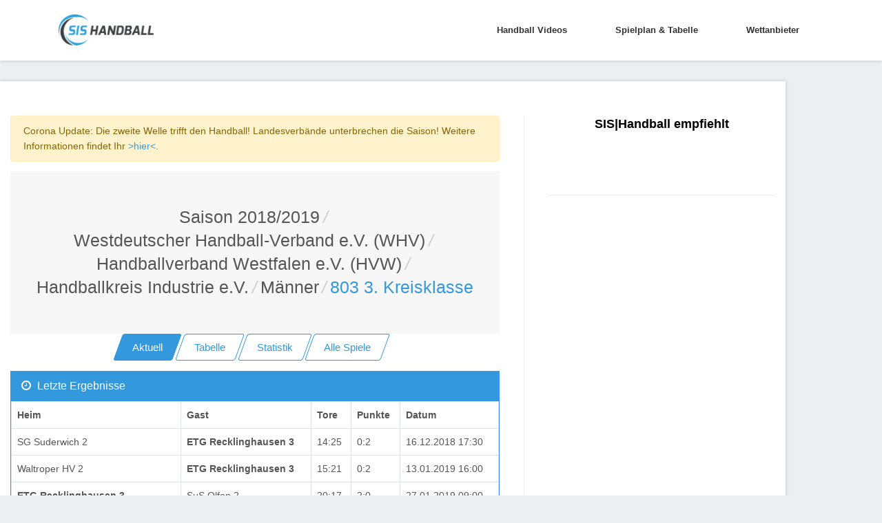

--- FILE ---
content_type: text/html; charset=utf-8
request_url: https://sis-handball.de/default.aspx?view=Mannschaft&Liga=001519505501512501000000000000000004008
body_size: 8973
content:



<!DOCTYPE html>
<html lang="en">

<head runat="server">
    <!-- Title -->
    
    <title>Handball 803 3. Kreisklasse | Saison Saison 2018/2019</title>
    
    
    <meta name="description" content="Handball 803 3. Kreisklasse | Saison Saison 2018/2019 : Ergebnisse, Tabellen und Spielpläne in der Übersicht » sis-handball.de"/>
    
    <!-- Required Meta Tags Always Come First -->
    <meta charset="utf-8">
    <meta name="viewport" content="width=device-width, initial-scale=1, shrink-to-fit=no">
    <meta http-equiv="x-ua-compatible" content="ie=edge">

    <!-- Favicon -->
    <link rel="shortcut icon" href="favicon.ico">
    <!-- CSS Global Compulsory -->

    <link rel="stylesheet" href="/static/assets2/vendor/bootstrap/bootstrap.min.f411c136e2bb.css">
    <!-- CSS Global Icons -->
    <link rel="stylesheet" href="/static/assets2/vendor/icon-awesome/css/font-awesome.min.bae44d131c54.css">
    <link rel="stylesheet" href="/static/assets2/vendor/icon-line/css/simple-line-icons.1edcd7ccb77b.css">
    <link rel="stylesheet" href="/static/assets2/vendor/icon-etlinefont/style.c24902b08d40.css">
    <link rel="stylesheet" href="/static/assets2/vendor/icon-line-pro/style.f3130c5068e5.css">
    <link rel="stylesheet" href="/static/assets2/vendor/icon-hs/style.0f4858e9746e.css">
    <link rel="stylesheet" href="/static/assets2/vendor/animate.9334300b202b.css">
    <link rel="stylesheet" href="/static/assets2/vendor/dzsparallaxer/dzsparallaxer.c9202a5d24dd.css">
    <link rel="stylesheet" href="/static/assets2/vendor/dzsparallaxer/dzsscroller/scroller.fdf25730a061.css">
    <link rel="stylesheet" href="/static/assets2/vendor/dzsparallaxer/advancedscroller/plugin.9a5d9b64ecc8.css">
    <link rel="stylesheet" href="/static/assets2/vendor/slick-carousel/slick/slick.f38b2db10e01.css">
    <link rel="stylesheet" href="/static/assets2/vendor/hs-megamenu/src/hs.megamenu.bed92c6e4c87.css">
    <link rel="stylesheet" href="/static/assets2/vendor/hamburgers/hamburgers.min.f8073e0422b1.css">

    <!-- CSS Unify -->
    <link rel="stylesheet" href="/static/assets2/css/unify-core.934628c43853.css">
    <link rel="stylesheet" href="/static/assets2/css/unify-components.4f961387cf21.css">
    <link rel="stylesheet" href="/static/assets2/css/unify-globals.297f2d2d3b35.css">

    <!-- CSS Customization -->
    <link rel="stylesheet" href="/static/assets2/css/custom.9850e3335274.css">
    <asp:ContentPlaceHolder runat="server" ID="cphPageMetaData">

    <!-- Ad -->
    <script async src="https://static.apester.com/js/sdk/latest/apester-sdk.js"></script>
    <script async src="https://www.googletagmanager.com/gtag/js?id=UA-100790171-1"></script>

    <script type="text/javascript" src="https://static.wlct-one.de/p/bundles/015e7b70-a10f-4c56-954e-38b39be6b1c5.js#wbss"></script>
    <script>
        window.dataLayer = window.dataLayer || [];
        function gtag() { dataLayer.push(arguments) };
        gtag('js', new Date());
        gtag('event', 'gaOptout', { 'anonymize_ip': true });
        gtag('config', 'UA-100790171-1');
    </script>

    <style>
        #ad {
            text-align: center;
            margin-top: 20px;
        }
    </style>
    <style>
        .MobileContent {
            display: none;
            text-align: center;
        }
        @media screen and (max-width: 768px) {
            .MobileContent {
                display: block;
            }
            .navbar-collapse {
                margin-top: 10px;
            }
            .MobileContentNone {
                display: none;
                text-align: center;
            }
        }
        @media (max-width: 1440px){
            .rightAd {
                display: none;
            }
        }
    </style>
    <script type="text/javascript">
        window._taboola = window._taboola || [];
        _taboola.push({ article: 'auto' });
        !function (e, f, u, i) {
            if (!document.getElementById(i)) {
                e.async = 1;
                e.src = u;
                e.id = i;
                f.parentNode.insertBefore(e, f);
            }
        }(document.createElement('script'),
            document.getElementsByTagName('script')[0],
            '//cdn.taboola.com/libtrc/sportvertical-sis-handball/loader.js',
            'tb_loader_script');
        if (window.performance && typeof window.performance.mark == 'function') { window.performance.mark('tbl_ic'); }
    </script>
    <!-- advertising TLxkQb0Xj5j5igbeGnNgMWN9jvIngKs58sInQoqHTs9c92A2uYM1coAD3GDPBeODYu8E9AVvR2tx1XfVK0bUoA==-->
    <script data-cfasync="false" id="clevernt" type="text/javascript">
        (function (document, window) {
            var c = document.createElement("script");
            c.type = "text/javascript"; c.async = !0; c.id = "CleverNTLoader36720"; c.setAttribute("data-target", window.name); c.setAttribute("data-callback", "put-your-callback-macro-here");
            c.src = "//clevernt.com/scripts/9393dfe42dda60bb9bcc5d94c967fe59.min.js?20190906=" + Math.floor((new Date).getTime());
            var a = !1;
            try {
                a = parent.document.getElementsByTagName("script")[0] || document.getElementsByTagName("script")[0];
            } catch (e) {
                a = !1;
            }
            a || (a = document.getElementsByTagName("head")[0] || document.getElementsByTagName("body")[0]);
            a.parentNode.insertBefore(c, a);
        })(document, window);
    </script>
    <!-- end advertising -->
    <script>
        var gaProperty = 'UA-100790171-1';
        var disableStr = 'ga-disable-' + gaProperty;
        if (document.cookie.indexOf(disableStr + '=true') > -1) {
            window[disableStr] = true;
        }
        function gaOptout() {
            document.cookie = disableStr + '=true; expires=Thu, 31 Dec 2099 23:59:59 UTC; path=/';
            window[disableStr] = true;
        }
    </script>

    <!-- BEGIN ADITIONTAG -->
    <script src='https://www.googletagservices.com/tag/js/gpt.js'>
        .pubads().definePassback('/21630049872/SIS_Handball_DE_Video', [1, 1]).display();
    </script>
    <!-- END ADITIONTAG -->

    <!-- BEGIN ADITIONTAG Website-Tag -->
    <script src='https://www.googletagservices.com/tag/js/gpt.js'>
        googletag.pubads().definePassback('\/21630049872\/SIS_Handball_DE_1x1_layer', [ 1.0 ,  1.0 ]).display();
    </script>
    <!-- END ADITIONTAG-->

    <script type="text/javascript" src="//storage.googleapis.com/adtags/sportvertical/sis-handball/sis-handball.de_PreCall.js"></script>
    <script src='https://www.googletagservices.com/tag/js/gpt.js'></script>
    <script type="text/javascript" src="//storage.googleapis.com/adtags/sportvertical/sis-handball/sis-handball.de_AdCall.js"></script>
    <script type="text/javascript" src="//stac.apester.com/js/sdk/v2.0/apester-javascript-sdk.min.js" async></script>
    <script src="https://ajax.googleapis.com/ajax/libs/jquery/3.4.1/jquery.min.js"></script>


    </asp:ContentPlaceHolder>
    <asp:ContentPlaceHolder ID="head" runat="server"></asp:ContentPlaceHolder>

    <script id="plista-highimpact" type="text/javascript" src=https://highimpact.plista.com/plista-integration.js data-gc="%%CLICK_URL_UNESC%%" data-gi="%%VIEW_URL_UNESC%%" data-tagId="29148565"></script>
</head>

<body>
    <main>
        <!-- Header -->
        <header id="js-header" class="u-header u-header--static--lg u-header--show-hide--lg u-header--change-appearance--lg" data-header-fix-moment="500" data-header-fix-effect="slide">
            <div class="u-header__section u-header__section--light g-bg-white g-transition-0_3 g-py-10" data-header-fix-moment-exclude="g-bg-white g-py-10" data-header-fix-moment-classes="g-bg-white-opacity-0_7 u-shadow-v18 g-py-0">
                <nav class="js-mega-menu navbar navbar-expand-lg">
                    <div class="container">
                        <!-- Responsive Toggle Button -->
                        <button class="navbar-toggler navbar-toggler-right btn g-line-height-1 g-brd-none g-pa-0 g-pos-abs g-top-3 g-right-0" type="button" aria-label="Toggle navigation" aria-expanded="false" aria-controls="navBar" data-toggle="collapse" data-target="#navBar">
                            <span class="hamburger hamburger--slider">
                                <span class="hamburger-box">
                                    <span class="hamburger-inner"></span>
                                </span>
                            </span>
                        </button>
                        <!-- End Responsive Toggle Button -->

                        <!-- Logo -->
                        <a href="/" class="navbar-brand">
                            <img src="/static/assets2/img/sis/SIS_Handball_logo.b9e23362764b.png" height="45px" width="138px" alt="SIS|Handball">
                        </a>
                        <!-- End Logo -->

                        <!-- Navigation -->
                        <div class="collapse navbar-collapse align-items-center flex-sm-row g-pt-10 g-pt-5--lg" id="navBar">
                            <ul class="navbar-nav ml-auto g-font-weight-600 u-main-nav-v1 u-sub-menu-v1">
                                
                                    <li class="nav-item g-mx-2--md g-mx-5--xl g-mb-5 g-mb-0--lg">
                                        <a href="/default.aspx?view=Video" class="nav-link">Handball Videos
                                        </a>
                                    </li>
                                

                                
                                    <li class="nav-item g-mx-2--md g-mx-5--xl g-mb-5 g-mb-0--lg">
                                        <a href="/default.aspx?view=Spielplan&Liga=001520000000000000000000000000000000000" class="nav-link">Spielplan & Tabelle
                                        </a>
                                    </li>
                                

                                
                                    <li class="nav-item g-mx-2--md g-mx-5--xl g-mb-5 g-mb-0--lg">
                                        <a href="/wettanbieter/" class="nav-link">Wettanbieter
                                        </a>
                                    </li>
                                
                            </ul>
                        </div>
                        <!-- End Navigation -->
                    </div>
                </nav>
            </div>
        </header>
        <!-- End Header -->
        <asp:ContentPlaceHolder ID="ContentPlaceHolder3" runat="server">
        </asp:ContentPlaceHolder>

        <!-- Main Content -->
        <!-- Beginning Async AdSlot 1 for Ad unit sis-handball.de  ### size:  [[728,90],[800,250],[900,250],[970,250],[970,90][320,50],[300,100],[300,150],[300,75]] -->
        <div style="height: auto; overflow: hidden; margin-left: auto; margin-right: auto; max-width: 1400px; height: 100%; position: relative;">
        <div class="float-left">
        <div class="container g-pt-50 g-pb-20" id="divframe">
		<!--<iframe src="https://oddsticker.greenvertical.de/feed/get/bet365/?s=78&e=20413197&m=780000&a=365_019952 " style="height: 44px;border: 0;width: 100%;margin-top:-28px;margin-bottom:10px;"></iframe>-->


            <div class="row justify-content-between">
                <div class="col-lg-8 g-mb-80">
                    <div class="g-pr-20--lg">
                        <div class="margin-bottom-20"></div>


<div class="alert alert-warning" role="alert">Corona Update: Die zweite Welle trifft den Handball! Landesverbände unterbrechen die Saison! Weitere Informationen findet Ihr <a href="https://unserhandball.de/de/Corona-zweite-Welle-trifft-den-Handball-Landesverbaende-unterbrechen-die-Saison-UPDATE_news_1dd7ce8f-d3cf-4654-b30a-3b92379d3545">>hier<</a>.</div>


<div class="shortcode-html">
    <section class="g-bg-gray-light-v5 g-py-50">
        <div class="container">
            <div class="d-sm-flex text-center">
                <div class="align-self-center" style="margin: 0 auto;">
                    <h1 class="h3 g-font-weight-300 w-100 g-mb-10 g-mb-0--md">
                        <li class="list-inline-item g-mr-5"><a class="u-link-v5 g-color-main" id="Saison" href="default.aspx?view=Spielplan&Liga=001519000000000000000000000000000000000">Saison 2018/2019</a><i class="g-color-gray-light-v2 g-ml-5">/</i></li><li class="list-inline-item g-mr-5"><a class="u-link-v5 g-color-main" id="Saison" href="default.aspx?view=Spielplan&Liga=001519505000000000000000000000000000000">Westdeutscher Handball-Verband e.V. (WHV)</a><i class="g-color-gray-light-v2 g-ml-5">/</i></li><li class="list-inline-item g-mr-5"><a class="u-link-v5 g-color-main" id="Saison" href="default.aspx?view=Spielplan&Liga=001519505501000000000000000000000000000">Handballverband Westfalen e.V. (HVW)</a><i class="g-color-gray-light-v2 g-ml-5">/</i></li><li class="list-inline-item g-mr-5"><a class="u-link-v5 g-color-main" id="Saison" href="default.aspx?view=Spielplan&Liga=001519505501512000000000000000000000000">Handballkreis Industrie e.V.</a><i class="g-color-gray-light-v2 g-ml-5">/</i></li><li class="list-inline-item g-mr-5"><a class="u-link-v5 g-color-main" id="Saison" href="default.aspx?view=Spielplan&Liga=001519505501512501000000000000000000000">Männer</a><i class="g-color-gray-light-v2 g-ml-5">/</i></li><li class="list-inline-item g-color-primary"><span>803 3. Kreisklasse</span></li>
                    </h1>
                </div>
            </div>
        </div>
    </section>
    <asp:Label ID="lblPath" runat="server"></asp:Label>
</div>


<div class="Navi" style="text-align:center;">
    <a href="/default.aspx?view=AktuelleSeite&Liga=001519505501512501000000000000000004000" class="btn btn-md u-btn-skew u-btn-blue g-mb-15">
        <span class="u-btn-skew__inner">Aktuell</span>
    </a>
    <a href="/default.aspx?view=Tabelle&Liga=001519505501512501000000000000000004000" class="btn btn-md u-btn-skew u-btn-outline-blue g-mb-15">
        <span class="u-btn-skew__inner">Tabelle</span>
    </a>
    <a href="/default.aspx?view=Statistik&Liga=001519505501512501000000000000000004000" id="aStatistik" runat="server" class="btn btn-md u-btn-skew u-btn-outline-blue g-mb-15">
        <span class="u-btn-skew__inner">Statistik</span>
    </a>
    <div class="MobileContent">
        <a href="/default.aspx?view=KreuzTabelle&Liga=001519505501512501000000000000000004000" id="akreuzTabelle" runat="server" class="btn btn-md u-btn-skew u-btn-outline-blue g-mr-10 g-mb-15">
        <span class="u-btn-skew__inner">Kreuztabelle</span>
        </a>
    </div>
    <a href="/default.aspx?view=AlleSpiele&Liga=001519505501512501000000000000000004000" id="aAlleSpiele" runat="server" class="btn btn-md u-btn-skew u-btn-outline-blue g-mr-10 g-mb-15">
        <span class="u-btn-skew__inner">Alle Spiele</span>
    </a>
</div>

    
    
        <div class="card g-brd-blue rounded-0 g-mb-30">
            <h3 class="card-header g-bg-blue g-brd-transparent g-color-white g-font-size-16 rounded-0 mb-0">
                <i class="fa fa-clock-o g-mr-5"></i>
                Letzte Ergebnisse
            </h3>
            <div class="card-block table-responsive g-pa-15" style="padding: 0 !important;">
                <table class="table table-bordered u-table--v1 mb-0">
                    <thead>
                        <tr>



                            <th>Heim</th>

                            <th>Gast</th>
                            <th>Tore</th> <!-- Wie kann man das in Django lösen?-->
<!--Tobit: mehrere Wege, z.B. ebenfalls etwas in den settings speichern wobei wir es ja erstmal nur für Handball machen. Also würde ich das hardcoden -->
                            <th>Punkte</th>
                            <th>Datum</th>
                        </tr>
                    </thead>
                    <tbody>
    


        <tr>

<!--            <td><%# DataBinder.Eval(Container.DataItem, "HeimLink") %></td>
            <td><%# DataBinder.Eval(Container.DataItem, "GastLink") %></td>
            <td><%# DataBinder.Eval(Container.DataItem, "Tore1") %>:<%# DataBinder.Eval(Container.DataItem, "Tore2") %></td>
            <td><%# DataBinder.Eval(Container.DataItem, "Punkte1") %>:<%# DataBinder.Eval(Container.DataItem, "Punkte2") %></td>
            <td><%# DataBinder.Eval(Container.DataItem, "SpielVon", " {0:dd.MM.yy}") %> <%# DataBinder.Eval(Container.DataItem, "SpielVon", " {0:HH:mm}") %></td>-->
            <td>
                
                    SG Suderwich 2
                
            </td>
            <td>
                
                    <b>
                        ETG Recklinghausen 3
                    </b>
                
            </td>
            <td>14:25</td>
            <td>0:2</td>
            <td>16.12.2018 17:30</td>

        </tr>
    
    
    


        <tr>

<!--            <td><%# DataBinder.Eval(Container.DataItem, "HeimLink") %></td>
            <td><%# DataBinder.Eval(Container.DataItem, "GastLink") %></td>
            <td><%# DataBinder.Eval(Container.DataItem, "Tore1") %>:<%# DataBinder.Eval(Container.DataItem, "Tore2") %></td>
            <td><%# DataBinder.Eval(Container.DataItem, "Punkte1") %>:<%# DataBinder.Eval(Container.DataItem, "Punkte2") %></td>
            <td><%# DataBinder.Eval(Container.DataItem, "SpielVon", " {0:dd.MM.yy}") %> <%# DataBinder.Eval(Container.DataItem, "SpielVon", " {0:HH:mm}") %></td>-->
            <td>
                
                    Waltroper HV 2
                
            </td>
            <td>
                
                    <b>
                        ETG Recklinghausen 3
                    </b>
                
            </td>
            <td>15:21</td>
            <td>0:2</td>
            <td>13.01.2019 16:00</td>

        </tr>
    
    
    


        <tr>

<!--            <td><%# DataBinder.Eval(Container.DataItem, "HeimLink") %></td>
            <td><%# DataBinder.Eval(Container.DataItem, "GastLink") %></td>
            <td><%# DataBinder.Eval(Container.DataItem, "Tore1") %>:<%# DataBinder.Eval(Container.DataItem, "Tore2") %></td>
            <td><%# DataBinder.Eval(Container.DataItem, "Punkte1") %>:<%# DataBinder.Eval(Container.DataItem, "Punkte2") %></td>
            <td><%# DataBinder.Eval(Container.DataItem, "SpielVon", " {0:dd.MM.yy}") %> <%# DataBinder.Eval(Container.DataItem, "SpielVon", " {0:HH:mm}") %></td>-->
            <td>
                
                    <b>
                        ETG Recklinghausen 3
                    </b>
                
            </td>
            <td>
                
                    SuS Olfen 2
                
            </td>
            <td>20:17</td>
            <td>2:0</td>
            <td>27.01.2019 09:00</td>

        </tr>
    
    
    


        <tr>

<!--            <td><%# DataBinder.Eval(Container.DataItem, "HeimLink") %></td>
            <td><%# DataBinder.Eval(Container.DataItem, "GastLink") %></td>
            <td><%# DataBinder.Eval(Container.DataItem, "Tore1") %>:<%# DataBinder.Eval(Container.DataItem, "Tore2") %></td>
            <td><%# DataBinder.Eval(Container.DataItem, "Punkte1") %>:<%# DataBinder.Eval(Container.DataItem, "Punkte2") %></td>
            <td><%# DataBinder.Eval(Container.DataItem, "SpielVon", " {0:dd.MM.yy}") %> <%# DataBinder.Eval(Container.DataItem, "SpielVon", " {0:HH:mm}") %></td>-->
            <td>
                
                    <b>
                        ETG Recklinghausen 3
                    </b>
                
            </td>
            <td>
                
                    TV Wattenscheid 01 2
                
            </td>
            <td>21:19</td>
            <td>2:0</td>
            <td>03.02.2019 11:00</td>

        </tr>
    
    
    


        <tr>

<!--            <td><%# DataBinder.Eval(Container.DataItem, "HeimLink") %></td>
            <td><%# DataBinder.Eval(Container.DataItem, "GastLink") %></td>
            <td><%# DataBinder.Eval(Container.DataItem, "Tore1") %>:<%# DataBinder.Eval(Container.DataItem, "Tore2") %></td>
            <td><%# DataBinder.Eval(Container.DataItem, "Punkte1") %>:<%# DataBinder.Eval(Container.DataItem, "Punkte2") %></td>
            <td><%# DataBinder.Eval(Container.DataItem, "SpielVon", " {0:dd.MM.yy}") %> <%# DataBinder.Eval(Container.DataItem, "SpielVon", " {0:HH:mm}") %></td>-->
            <td>
                
                    <b>
                        ETG Recklinghausen 3
                    </b>
                
            </td>
            <td>
                
                    FC Schalke 04 4
                
            </td>
            <td>27:18</td>
            <td>2:0</td>
            <td>10.02.2019 09:00</td>

        </tr>
    
    
    


        <tr>

<!--            <td><%# DataBinder.Eval(Container.DataItem, "HeimLink") %></td>
            <td><%# DataBinder.Eval(Container.DataItem, "GastLink") %></td>
            <td><%# DataBinder.Eval(Container.DataItem, "Tore1") %>:<%# DataBinder.Eval(Container.DataItem, "Tore2") %></td>
            <td><%# DataBinder.Eval(Container.DataItem, "Punkte1") %>:<%# DataBinder.Eval(Container.DataItem, "Punkte2") %></td>
            <td><%# DataBinder.Eval(Container.DataItem, "SpielVon", " {0:dd.MM.yy}") %> <%# DataBinder.Eval(Container.DataItem, "SpielVon", " {0:HH:mm}") %></td>-->
            <td>
                
                    Westf. Scherlebeck 2
                
            </td>
            <td>
                
                    <b>
                        ETG Recklinghausen 3
                    </b>
                
            </td>
            <td>20:21</td>
            <td>0:2</td>
            <td>10.03.2019 16:15</td>

        </tr>
    
    
    


        <tr>

<!--            <td><%# DataBinder.Eval(Container.DataItem, "HeimLink") %></td>
            <td><%# DataBinder.Eval(Container.DataItem, "GastLink") %></td>
            <td><%# DataBinder.Eval(Container.DataItem, "Tore1") %>:<%# DataBinder.Eval(Container.DataItem, "Tore2") %></td>
            <td><%# DataBinder.Eval(Container.DataItem, "Punkte1") %>:<%# DataBinder.Eval(Container.DataItem, "Punkte2") %></td>
            <td><%# DataBinder.Eval(Container.DataItem, "SpielVon", " {0:dd.MM.yy}") %> <%# DataBinder.Eval(Container.DataItem, "SpielVon", " {0:HH:mm}") %></td>-->
            <td>
                
                    ETG Recklinghausen 3
                
            </td>
            <td>
                
                    <b>
                        SV Teutonia Riemke 4
                    </b>
                
            </td>
            <td>17:25</td>
            <td>0:2</td>
            <td>17.03.2019 09:00</td>

        </tr>
    
    
    


        <tr>

<!--            <td><%# DataBinder.Eval(Container.DataItem, "HeimLink") %></td>
            <td><%# DataBinder.Eval(Container.DataItem, "GastLink") %></td>
            <td><%# DataBinder.Eval(Container.DataItem, "Tore1") %>:<%# DataBinder.Eval(Container.DataItem, "Tore2") %></td>
            <td><%# DataBinder.Eval(Container.DataItem, "Punkte1") %>:<%# DataBinder.Eval(Container.DataItem, "Punkte2") %></td>
            <td><%# DataBinder.Eval(Container.DataItem, "SpielVon", " {0:dd.MM.yy}") %> <%# DataBinder.Eval(Container.DataItem, "SpielVon", " {0:HH:mm}") %></td>-->
            <td>
                
                    Handball Ruhrbogen Hattingen 3
                
            </td>
            <td>
                
                    <b>
                        ETG Recklinghausen 3
                    </b>
                
            </td>
            <td>25:26</td>
            <td>0:2</td>
            <td>23.03.2019 15:00</td>

        </tr>
    
    
    


        <tr>

<!--            <td><%# DataBinder.Eval(Container.DataItem, "HeimLink") %></td>
            <td><%# DataBinder.Eval(Container.DataItem, "GastLink") %></td>
            <td><%# DataBinder.Eval(Container.DataItem, "Tore1") %>:<%# DataBinder.Eval(Container.DataItem, "Tore2") %></td>
            <td><%# DataBinder.Eval(Container.DataItem, "Punkte1") %>:<%# DataBinder.Eval(Container.DataItem, "Punkte2") %></td>
            <td><%# DataBinder.Eval(Container.DataItem, "SpielVon", " {0:dd.MM.yy}") %> <%# DataBinder.Eval(Container.DataItem, "SpielVon", " {0:HH:mm}") %></td>-->
            <td>
                
                    VfB Günnigfeld 
                
            </td>
            <td>
                
                    <b>
                        ETG Recklinghausen 3
                    </b>
                
            </td>
            <td>16:24</td>
            <td>0:2</td>
            <td>30.03.2019 18:30</td>

        </tr>
    
    
    


        <tr>

<!--            <td><%# DataBinder.Eval(Container.DataItem, "HeimLink") %></td>
            <td><%# DataBinder.Eval(Container.DataItem, "GastLink") %></td>
            <td><%# DataBinder.Eval(Container.DataItem, "Tore1") %>:<%# DataBinder.Eval(Container.DataItem, "Tore2") %></td>
            <td><%# DataBinder.Eval(Container.DataItem, "Punkte1") %>:<%# DataBinder.Eval(Container.DataItem, "Punkte2") %></td>
            <td><%# DataBinder.Eval(Container.DataItem, "SpielVon", " {0:dd.MM.yy}") %> <%# DataBinder.Eval(Container.DataItem, "SpielVon", " {0:HH:mm}") %></td>-->
            <td>
                
                    <b>
                        ETG Recklinghausen 3
                    </b>
                
            </td>
            <td>
                
                    HSC Haltern-Sythen 4
                
            </td>
            <td>23:15</td>
            <td>2:0</td>
            <td>07.04.2019 09:00</td>

        </tr>
    
    
    


        <tr>

<!--            <td><%# DataBinder.Eval(Container.DataItem, "HeimLink") %></td>
            <td><%# DataBinder.Eval(Container.DataItem, "GastLink") %></td>
            <td><%# DataBinder.Eval(Container.DataItem, "Tore1") %>:<%# DataBinder.Eval(Container.DataItem, "Tore2") %></td>
            <td><%# DataBinder.Eval(Container.DataItem, "Punkte1") %>:<%# DataBinder.Eval(Container.DataItem, "Punkte2") %></td>
            <td><%# DataBinder.Eval(Container.DataItem, "SpielVon", " {0:dd.MM.yy}") %> <%# DataBinder.Eval(Container.DataItem, "SpielVon", " {0:HH:mm}") %></td>-->
            <td>
                
                    <b>
                        ETG Recklinghausen 3
                    </b>
                
            </td>
            <td>
                
                    SG Suderwich 2
                
            </td>
            <td>29:17</td>
            <td>2:0</td>
            <td>05.05.2019 09:00</td>

        </tr>
    
    
    


        <tr>

<!--            <td><%# DataBinder.Eval(Container.DataItem, "HeimLink") %></td>
            <td><%# DataBinder.Eval(Container.DataItem, "GastLink") %></td>
            <td><%# DataBinder.Eval(Container.DataItem, "Tore1") %>:<%# DataBinder.Eval(Container.DataItem, "Tore2") %></td>
            <td><%# DataBinder.Eval(Container.DataItem, "Punkte1") %>:<%# DataBinder.Eval(Container.DataItem, "Punkte2") %></td>
            <td><%# DataBinder.Eval(Container.DataItem, "SpielVon", " {0:dd.MM.yy}") %> <%# DataBinder.Eval(Container.DataItem, "SpielVon", " {0:HH:mm}") %></td>-->
            <td>
                
                    <b>
                        ETG Recklinghausen 3
                    </b>
                
            </td>
            <td>
                
                    Waltroper HV 2
                
            </td>
            <td>0:0</td>
            <td>2:0</td>
            <td>11.05.2019 16:00</td>

        </tr>
    

        </tbody></table></div></div>
    
    




                    </div>
                </div>

                <div class="col-lg-4 g-brd-left--lg g-brd-gray-light-v4 g-mb-80">
                    <div class="g-pl-20--lg">
                        <!-- SIS Box -->
                        <div class="g-mb-50" style="text-align: center;">
                            <h3 class="h5 g-color-black g-font-weight-600 mb-4">SIS|Handball empfiehlt</h3>

                            <ul class="list-unstyled g-font-size-13 mb-0">
                                <li>
                                    <interaction data-token="5cc6b52228842504121bebe0" data-context="true" data-tags="handball" data-fallback="true"></interaction>
                                </li>
                                <br />
                            </ul>
                        </div>
                        <!-- End SIS BOX -->

                        <hr class="g-brd-gray-light-v4 g-mt-50 mb-0">
                    </div>
                </div>
            </div>
        </div>

        <!-- End Main Content -->

        <!-- Footer -->
        <div class="g-bg-black-opacity-0_9 g-color-white-opacity-0_8 g-py-60 container">
            <div class="container">
                <div class="row">
                    <!-- Footer Content -->
                    <div class="col-lg-3 col-md-6 g-mb-40 g-mb-0--lg">
                        <a class="d-block g-mb-20" href="/default.aspx">
                            <img class="img-fluid" src="/static/assets2/img/sis/SIS_Handball_logo.b9e23362764b.png" alt="Logo">
                        </a>
                        <p>Handball Bundesliga, Handball Liveticker oder Handball Ergebnisse, Tabellen & Spielpläne » Alles rund um Handball Deutschland</p>
                    </div>
                    <!-- End Footer Content -->

                    <!-- Footer Content -->
                    <div class="col-lg-3 col-md-6 g-mb-40 g-mb-0--lg">
                        <div class="u-heading-v3-1 g-brd-white-opacity-0_3 g-mb-25">
                            <h2 class="u-heading-v3__title h6 text-uppercase g-brd-primary">Nützliche Links</h2>
                        </div>

                        <nav class="text-uppercase1">
                            <ul class="list-unstyled g-mt-minus-10 mb-0">
                                <li class="g-pos-rel g-brd-bottom g-brd-white-opacity-0_1 g-py-10">
                                    <h4 class="h6 g-pr-20 mb-0">
                                        <a class="g-color-white-opacity-0_8 g-color-white--hover" href="https://unserhandball.de/de/">Unser Handball</a>
                                        <i class="fa fa-angle-right g-absolute-centered--y g-right-0"></i>
                                    </h4>
                                </li>
                                <li class="g-pos-rel g-brd-bottom g-brd-white-opacity-0_1 g-py-10">
                                    <h4 class="h6 g-pr-20 mb-0">
                                        <a class="g-color-white-opacity-0_8 g-color-white--hover" href="https://liveticker.sis-handball.de/">Liveticker</a>
                                        <i class="fa fa-angle-right g-absolute-centered--y g-right-0"></i>
                                    </h4>
                                </li>
                            </ul>
                        </nav>
                    </div>
                    <!-- End Footer Content -->
                    <asp:ContentPlaceHolder ID="ContentPlaceHolder2" runat="server"></asp:ContentPlaceHolder>

                    <!-- Footer Content -->
                    <div class="col-lg-3 col-md-6 container">
                        <div class="u-heading-v3-1 g-brd-white-opacity-0_3 g-mb-25">
                            <h2 class="u-heading-v3__title h6 text-uppercase g-brd-primary">Kontakt</h2>
                        </div>

                        <address class="g-bg-no-repeat g-line-height-2 g-mt-minus-4" style="background-image: url('/static/assets2/img/maps/map2.19c020a246db.png');">
                            Sportvertical Marketing GmbH
                            <br>
                            Nordenfelder Weg 74,49324 Melle
                            <br>
                            Tel.: 0511 260941 55
                            <br>
                            Email: info (at) sportvertical.de</a>
                        </address>
                    </div>
                    <!-- End Footer Content -->
                </div>

            </div>
        </div>
        <!-- End Footer -->
        <asp:Label ID="lblCache" runat="server" Text="Cache: 0/0" Visible="false"></asp:Label>
        <asp:Label ID="lblError" runat="server" CssClass="label label-danger"></asp:Label>
        <!-- Copyright Footer -->
        <footer class="g-bg-gray-dark-v1 g-color-white-opacity-0_8 g-py-20 container">
            <div class="container">
                <div class="row">
                    <div class="col-md-8 text-center text-md-left g-mb-15 g-mb-0--md">
                        <div class="d-lg-flex">
                            <small class="d-block g-font-size-default g-mr-10 g-mb-10 g-mb-0--md">Unser Handball GmbH 2025 &copy; Alle Rechte vorbehalten.</small>
                            <ul class="u-list-inline">
                                <li class="list-inline-item">
                                    <a href="https://unserhandball.de/impressum" target="_blank" style="color: #fff;">Impressum</a>
                                </li>
                                <li class="list-inline-item">
                                    <span>|</span>
                                </li>
                                <li class="list-inline-item">
                                    <a href="https://unserhandball.de/privacy" target="_blank" style="color: #fff;">Datenschutzbestimmung</a>
                                </li>
                            </ul>
                        </div>
                    </div>

                    <div class="col-md-4 align-self-center">
                        <ul class="list-inline text-center text-md-right mb-0">
                            <li class="list-inline-item g-mx-10" data-toggle="tooltip" data-placement="top" title="Facebook">
                                <a href="https://www.facebook.com/unserhandball/" target="_blank" class="g-color-white-opacity-0_5 g-color-white--hover">
                                    <i class="fa fa-facebook"></i>
                                </a>
                            </li>
                        </ul>
                    </div>
                    <img src="https://secure.adnxs.com/px?id=1062566&seg=16232284&t=2" width="1" height="1" />
                </div>
            </div>
        </footer>

        <a class="js-go-to u-go-to-v1" href="#" data-type="fixed" data-position='{"bottom": 15, "right": 15 }' data-offset-top="400" data-compensation="#js-header" data-show-effect="zoomIn">
            <i class="hs-icon hs-icon-arrow-top"></i>
        </a>
    </main>

    <div class="u-outer-spaces-helper"></div>
    <!-- JS Global Compulsory -->
    <script src="/static/assets2/vendor/jquery/jquery.min.4b57cf46dc8c.js"></script>
    <script src="/static/assets2/vendor/jquery-migrate/jquery-migrate.min.edb0eda69b9a.js"></script>
    <script src="/static/assets2/vendor/popper.js/popper.min.de400df9786f.js"></script>
    <script src="/static/assets2/vendor/bootstrap/bootstrap.min.6895e8cd60b6.js"></script>

    <!-- JS Implementing Plugins -->
    <script src="/static/assets2/vendor/hs-megamenu/src/hs.megamenu.28fff4631ccd.js"></script>
    <script src="/static/assets2/vendor/dzsparallaxer/dzsparallaxer.94ac37c21a2d.js"></script>
    <script src="/static/assets2/vendor/dzsparallaxer/dzsscroller/scroller.4d1ab59a3565.js"></script>
    <script src="/static/assets2/vendor/dzsparallaxer/advancedscroller/plugin.3d2ec0563801.js"></script>
    <script src="/static/assets2/vendor/appear.33ffd10e4a4b.js"></script>
    <script src="/static/assets2/vendor/slick-carousel/slick/slick.da910267cd96.js"></script>

    <!-- JS Unify -->
    <script src="/static/assets2/js/hs.core.632c2740d954.js"></script>
    <script src="/static/assets2/js/components/hs.header.5ec331e94e8a.js"></script>
    <script src="/static/assets2/js/helpers/hs.hamburgers.d8c54cf78960.js"></script>
    <script src="/static/assets2/js/components/hs.tabs.9cf058f5953f.js"></script>
    <script src="/static/assets2/js/components/hs.progress-bar.f5e7a77cec3d.js"></script>
    <script src="/static/assets2/js/components/hs.rating.6f66a7ad7cbd.js"></script>
    <script src="/static/assets2/js/components/hs.counter.310a2f028f95.js"></script>
    <script src="/static/assets2/js/components/hs.carousel.05c37c90cf0c.js"></script>
    <script src="/static/assets2/js/components/hs.go-to.a5457949a90e.js"></script>

    <!-- JS Customization -->
    <script src="/static/assets2/js/custom.d41d8cd98f00.js"></script>

    <!-- JS Plugins Init. -->
    <script>
        $(document).on('ready', function () {
            // initialization of carousel
            $.HSCore.components.HSCarousel.init('.js-carousel');

            // initialization of tabs
            $.HSCore.components.HSTabs.init('[role="tablist"]');

            // initialization of rating
            $.HSCore.components.HSRating.init($('.js-rating'), {
                spacing: 4
            });

            // initialization of counters
            var counters = $.HSCore.components.HSCounter.init('[class*="js-counter"]');

            // initialization of go to
            $.HSCore.components.HSGoTo.init('.js-go-to');
        });

        $(window).on('load', function () {
            // initialization of header
            $.HSCore.components.HSHeader.init($('#js-header'));
            $.HSCore.helpers.HSHamburgers.init('.hamburger');

            // initialization of HSMegaMenu component
            $('.js-mega-menu').HSMegaMenu({
                event: 'hover',
                pageContainer: $('.container'),
                breakpoint: 991
            });

            // initialization of horizontal progress bars
            setTimeout(function () { // important in this case
                var horizontalProgressBars = $.HSCore.components.HSProgressBar.init('.js-hr-progress-bar', {
                    direction: 'horizontal',
                    indicatorSelector: '.js-hr-progress-bar-indicator'
                });
            }, 1);
        });

        $(window).on('resize', function () {
            setTimeout(function () {
                $.HSCore.components.HSTabs.init('[role="tablist"]');
            }, 200);
        });


    </script>

    <script type="text/javascript">
        $("document").ready(function () { $("#txtSearchform").keypress(function (e) { if (13 == e.which) { var a = $("#txtSearchform").val(); window.location.replace("default.aspx?view=Suche&search=" + a) } }) });
    </script>
</body>

</html>


--- FILE ---
content_type: text/html; charset=utf-8
request_url: https://www.google.com/recaptcha/api2/aframe
body_size: 266
content:
<!DOCTYPE HTML><html><head><meta http-equiv="content-type" content="text/html; charset=UTF-8"></head><body><script nonce="Jhh1O3ZFATiMOLDd2wuyqQ">/** Anti-fraud and anti-abuse applications only. See google.com/recaptcha */ try{var clients={'sodar':'https://pagead2.googlesyndication.com/pagead/sodar?'};window.addEventListener("message",function(a){try{if(a.source===window.parent){var b=JSON.parse(a.data);var c=clients[b['id']];if(c){var d=document.createElement('img');d.src=c+b['params']+'&rc='+(localStorage.getItem("rc::a")?sessionStorage.getItem("rc::b"):"");window.document.body.appendChild(d);sessionStorage.setItem("rc::e",parseInt(sessionStorage.getItem("rc::e")||0)+1);localStorage.setItem("rc::h",'1766212993387');}}}catch(b){}});window.parent.postMessage("_grecaptcha_ready", "*");}catch(b){}</script></body></html>

--- FILE ---
content_type: text/javascript
request_url: https://storage.googleapis.com/adtags/sportvertical/sis-handball/sis-handball.de_AdCall.js
body_size: 51838
content:
window.googletag = window.googletag ||
{};
window.googletag.cmd = window.googletag.cmd || [];

googletag = googletag ||
{};
googletag.cmd = googletag.cmd || [];

function callAd_after_consent() {

// Start pubstack
var pubstackScript = document.createElement('script');
    pubstackScript.type = 'text/javascript';
    pubstackScript.async = true;
    pubstackScript.src = 'https://boot.pbstck.com/v1/tag/b018a57b-1c98-4a53-8de1-2bd0f45ec70b';
    document.head.appendChild(pubstackScript);
// End pubstack

// Start Prebid
var prebidScript = document.createElement('script');
    prebidScript.type = 'text/javascript';
    prebidScript.async = true;
    prebidScript.src = 'https://storage.googleapis.com/prebid/prebid3.10.0.js';
    document.head.appendChild(prebidScript);
// End prebid


// Start Index Exchange
var IndexScript = document.createElement('script');
    IndexScript.type = 'text/javascript';
    IndexScript.async = true;
    IndexScript.src = '//js-sec.indexww.com/ht/p/185703-52111793923614.js';
    document.head.appendChild(IndexScript);
//End Index Exchange


//Start getting ConsentString
__tcfapi('getTCData', 2, function (tcData, success) {
  if(success) {
window.consentstring = tcData.tcString;
window.timestamp = Math.floor(Math.random() * 1000000);
console.log(timestamp);
// Start yieldlab
var yieldlabScript = document.createElement('script');
yieldlabScript.type = 'text/javascript';
yieldlabScript.async = true;
if (window.innerWidth >= 728) {
  yieldlabScript.src = '//ad.yieldlab.net/yp/706824,706718,707033,706928,707138,707243,6332004,7761229?ts=' + window.timestamp + '&consent=' + window.consentstring + '&gp=true';
} else {
  yieldlabScript.src = '//ad.yieldlab.net/yp/707422,707466,5487806,7565488,7565521?ts=' + window.timestamp + '&consent=' + window.consentstring + '&gp=true';
}
document.head.appendChild(yieldlabScript);
//End yieldlab
  } else {
    // do something else
  }
}, [1,2,3]);
//End Getting ConsentString


// Start Amazon Catch
//Load the APS JavaScript Library
!function(a9,a,p,s,t,A,g){if(a[a9])return;function q(c,r){a[a9]._Q.push([c,r])}a[a9]={init:function(){q("i",arguments)},fetchBids:function(){q("f",arguments)},setDisplayBids:function(){},targetingKeys:function(){return[]},_Q:[]};A=p.createElement(s);A.async=!0;A.src=t;g=p.getElementsByTagName(s)[0];g.parentNode.insertBefore(A,g)}("apstag",window,document,"script","//c.amazon-adsystem.com/aax2/apstag.js");

//Initialize the Library
apstag.init({
     pubID: '3371',
     adServer: 'googletag'
});
// End Amazon Catch


// Start Criteo Bidder
var CriteoScript = document.createElement('script');
    CriteoScript.type = 'text/javascript';
    CriteoScript.async = true;
    CriteoScript.src = '//static.criteo.net/js/ld/publishertag.standalone.js';
    document.head.appendChild(CriteoScript);
// End Criteo Bidder

// Start Emetriq
var EmetriqScript = document.createElement('script');
    EmetriqScript.type = 'text/javascript';
    EmetriqScript.async = true;
    EmetriqScript.src = 'https://ups.xplosion.de/loader/10775/default.js';
    document.head.appendChild(EmetriqScript);
// End Emetriq

// Start sticky
var stickyScript = document.createElement('script');
    stickyScript.type = 'text/javascript';
    stickyScript.async = true;
    stickyScript.src = 'https://storage.googleapis.com/customscripts/sticky.js';
    document.head.appendChild(stickyScript);
//End sticky
/*
// Start Conative
var nativeScript = document.createElement('script');
    nativeScript.type = 'text/javascript';
    nativeScript.async = true;
nativeScript.src = '//cdn.conative.de/serve/domain/301/config.js';
    document.head.appendChild(nativeScript);
// End Conative 
*/
// Quantcast Tag
var _qevents = _qevents || [];
(function() {
var elem = document.createElement('script');
elem.src = (document.location.protocol == "https:" ? "https://secure" : "http://edge") + ".quantserve.com/quant.js";
elem.async = true;
elem.type = "text/javascript";
var scpt = document.getElementsByTagName('script')[0];
scpt.parentNode.insertBefore(elem, scpt);
})();
_qevents.push({
qacct:"p-F-DSmm4QmxqYQ"
});
// End Quantcast tag


     window.googletag = window.googletag || {};
     window.googletag.cmd = window.googletag.cmd || [];
     (function(){ var gads = document.createElement('script');
     gads.async = true; gads.type = 'text/javascript';
     var useSSL = 'https:' == document.location.protocol;
     gads.src = (useSSL ? 'https:' : 'http:') + '//securepubads.g.doubleclick.net/tag/js/gpt.js';
     var node = document.getElementsByTagName('script')[0];
     node.parentNode.insertBefore(gads, node);
	})();

// Start GPT
var gptadslots = [];

// Start Prebid Config
var PREBID_TIMEOUT = 2000;
var FAILSAFE_TIMEOUT = 3000;

if (window.innerWidth >= 1200) {
var JPWallpaper = [{
  //example 1
  // code - id of the element in which an ad should be injected
  // needs to be the same as the one added to the google tag
  code: 'div-gpt-ad-364310162361713456-2',
  mediaTypes: {
	banner: {
		sizes: [[160,600],[300,600],[120,600]]
		}
	},  
  bids: [{
// bid config for our adapter
    bidder: 'criteo', // type of the bidder
    params: {
      networkId: 3128
        },
}, {
// bid config for our adapter
    bidder: 'pubmatic', // type of the bidder
    params: {
      publisherId: '157698'
        },
}, {
    // bid config for our adapter
    bidder: 'improvedigital', // type of the bidder
    params: {
      placementId: 22361999
        },
}, {
    // bid config for our adapter
    bidder: 'rubicon', // type of the bidder
    params: {
      accountId: '20188',
      siteId: '311310',
      zoneId: 1580436
        },
}, {
    bidder: 'appnexus', // type of the bidder
    params: {
      placementId: 20166202
        },
}, {
// bid config for our adapter
    bidder: 'orbidder', // type of the bidder
    params: {
      accountId: 'quartermedia',
      placementId: 'sis-handball.de_BS_Slot_1'
}
  }]
},
{
  code: 'div-gpt-ad-364310162361713456-1',
  mediaTypes: {
	banner: {
		sizes: [[728,90],[800,250],[900,250],[970,250],[970,90]]
		}
	},  
  bids: [{
    bidder: 'justpremium', // type of the bidder
    params: {
      zone: 75453,
      allow: ['wp']
       },
}, {
    bidder: 'dspx', // type of the bidder
    params: {
      placement: 371
	}, 
},{
// bid config for our adapter
    bidder: 'criteo', // type of the bidder
    params: {
      networkId: 3128
        },
}, {
// bid config for our adapter
    bidder: 'pubmatic', // type of the bidder
    params: {
      publisherId: '157698'
        },
}, {
    // bid config for our adapter
    bidder: 'improvedigital', // type of the bidder
    params: {
      placementId: 22361999
        },
}, {
    // bid config for our adapter
    bidder: 'rubicon', // type of the bidder
    params: {
      accountId: '20188',
      siteId: '311310',
      zoneId: 1580436
        },
}, {
    bidder: 'appnexus', // type of the bidder
    params: {
      placementId: 20166194
        },
}, {  
// bid config for our adapter
    bidder: 'orbidder', // type of the bidder
    params: {
      accountId: 'quartermedia',
      placementId: 'sis-handball.de_WS_Slot_1'
}
  }]
},
{
  code: 'div-gpt-ad-364310162361713456-3',
  mediaTypes: {
	banner: {
		sizes: [[728,90]]
		}
	},  
  bids: [{
// bid config for our adapter
    bidder: 'criteo', // type of the bidder
    params: {
      networkId: 3128
        },
}, {
// bid config for our adapter
    bidder: 'pubmatic', // type of the bidder
    params: {
      publisherId: '157698'
        },
}, {
    // bid config for our adapter
    bidder: 'improvedigital', // type of the bidder
    params: {
      placementId: 22361999
        },
}, {
    // bid config for our adapter
    bidder: 'rubicon', // type of the bidder
    params: {
      accountId: '20188',
      siteId: '311310',
      zoneId: 1580436
        },
}, {
    bidder: 'appnexus', // type of the bidder
    params: {
      placementId: 20166207
        },
}, {  
// bid config for our adapter
    bidder: 'orbidder', // type of the bidder
    params: {
      accountId: 'quartermedia',
      placementId: 'sis-handball.de_WS_Slot_1'
}
  }]
},
{
  code: 'div-gpt-ad-364310162361713456-4',
  mediaTypes: {
	banner: {
		sizes: [[728,90]]
		}
	},  
  bids: [{
// bid config for our adapter
    bidder: 'criteo', // type of the bidder
    params: {
      networkId: 3128
        },
}, {
// bid config for our adapter
    bidder: 'pubmatic', // type of the bidder
    params: {
      publisherId: '157698'
        },
}, {
    // bid config for our adapter
    bidder: 'improvedigital', // type of the bidder
    params: {
      placementId: 22361999
        },
}, {
    // bid config for our adapter
    bidder: 'rubicon', // type of the bidder
    params: {
      accountId: '20188',
      siteId: '311310',
      zoneId: 1580436
        },
}, {
    bidder: 'appnexus', // type of the bidder
    params: {
      placementId: 20166208
        },
}, {  
// bid config for our adapter
    bidder: 'orbidder', // type of the bidder
    params: {
      accountId: 'quartermedia',
      placementId: 'sis-handball.de_CA_Slot_1'
}
  }]
},
{
  code: 'div-gpt-ad-364310162361713456-6',
  mediaTypes: {
	banner: {
		sizes: [[728,90]]
		}
	},  
  bids: [{
// bid config for our adapter
    bidder: 'criteo', // type of the bidder
    params: {
      networkId: 3128
        },
}, {
// bid config for our adapter
    bidder: 'pubmatic', // type of the bidder
    params: {
      publisherId: '157698'
        },
}, {
    // bid config for our adapter
    bidder: 'improvedigital', // type of the bidder
    params: {
      placementId: 22361999
        },
}, {
    // bid config for our adapter
    bidder: 'rubicon', // type of the bidder
    params: {
      accountId: '20188',
      siteId: '311310',
      zoneId: 1580436
        },
}, {
    bidder: 'appnexus', // type of the bidder
    params: {
      placementId: 20166210
        },
}, {  
// bid config for our adapter
    bidder: 'orbidder', // type of the bidder
    params: {
      accountId: 'quartermedia',
      placementId: 'sis-handball.de_CA_Slot_1'
}
  }]
},
{
  code: 'div-gpt-ad-364310162361713456-7',
  mediaTypes: {
	banner: {
		sizes: [[728,90],[800,250],[900,250]]
		}
	},  
  bids: [{
// bid config for our adapter
    bidder: 'criteo', // type of the bidder
    params: {
      networkId: 3128
        },
}, {
// bid config for our adapter
    bidder: 'pubmatic', // type of the bidder
    params: {
      publisherId: '157698'
        },
}, {
    // bid config for our adapter
    bidder: 'improvedigital', // type of the bidder
    params: {
      placementId: 22361999
        },
}, {
    // bid config for our adapter
    bidder: 'rubicon', // type of the bidder
    params: {
      accountId: '20188',
      siteId: '311310',
      zoneId: 1580436
        },
}, {
    bidder: 'appnexus', // type of the bidder
    params: {
      placementId: 20166224
        },
}, {  
// bid config for our adapter
    bidder: 'orbidder', // type of the bidder
    params: {
      accountId: 'quartermedia',
      placementId: 'sis-handball.de_CA_Slot_1'
}
  }]
},
{
  code: 'div-gpt-ad-364310162361713456-8',
  mediaTypes: {
	banner: {
		sizes: [[300,250]]
		}
	},  
  bids: [{
// bid config for our adapter
    bidder: 'criteo', // type of the bidder
    params: {
      networkId: 3128
        },
}, {
// bid config for our adapter
    bidder: 'pubmatic', // type of the bidder
    params: {
      publisherId: '157698'
        },
}, {
    // bid config for our adapter
    bidder: 'improvedigital', // type of the bidder
    params: {
      placementId: 22361999
        },
}, {
    // bid config for our adapter
    bidder: 'rubicon', // type of the bidder
    params: {
      accountId: '20188',
      siteId: '311310',
      zoneId: 1580436
        },
}, {
    bidder: 'appnexus', // type of the bidder
    params: {
      placementId: 20166230
        },
}, {  
// bid config for our adapter
    bidder: 'orbidder', // type of the bidder
    params: {
      accountId: 'quartermedia',
      placementId: 'sis-handball.de_CA_Slot_1'
}
  }]
},
{
  code: 'div-gpt-ad-364310162361713456-oop',
  mediaTypes: {
                banner: {
                               sizes: [[1,1]]
                               }
                },  
  bids: [{
    // bid config for our adapter
    bidder: 'justpremium', // type of the bidder
    params: {
      zone: 75453,
      allow: ['cf', 'pu']
        }
  }]
},
{
  code: 'div-gpt-ad-364310162361713456-1',
  mediaTypes: {
                banner: {
                               sizes: [[728,90]]
                               }
                },  
  bids: [{
    // bid config for our adapter
    bidder: 'justpremium', // type of the bidder
    params: {
      zone: 75453,
      allow: ['wp']
       },
}, {
    bidder: 'dspx', // type of the bidder
    params: {
      placement: 371
        }
  }]
}];
}
else if (window.innerWidth >= 900) {
var JPWallpaper = [{
  //example 1
  // code - id of the element in which an ad should be injected
  // needs to be the same as the one added to the google tag
  code: 'div-gpt-ad-364310162361713456-1',
  mediaTypes: {
	banner: {
		sizes: [[728,90],[800,250],[900,250],[970,250],[970,90]]
		}
	},  
  bids: [{
    bidder: 'justpremium', // type of the bidder
    params: {
      zone: 75453,
      allow: ['wp']
       },
}, {
    bidder: 'dspx', // type of the bidder
    params: {
      placement: 371
	}, 
},{
// bid config for our adapter
    bidder: 'criteo', // type of the bidder
    params: {
      networkId: 3128
        },
}, {
// bid config for our adapter
    bidder: 'pubmatic', // type of the bidder
    params: {
      publisherId: '157698'
        },
}, {
    // bid config for our adapter
    bidder: 'improvedigital', // type of the bidder
    params: {
      placementId: 22361999
        },
}, {
    // bid config for our adapter
    bidder: 'rubicon', // type of the bidder
    params: {
      accountId: '20188',
      siteId: '311310',
      zoneId: 1580436
        },
}, {
    bidder: 'appnexus', // type of the bidder
    params: {
      placementId: 20166194
        },
}, {  
// bid config for our adapter
    bidder: 'orbidder', // type of the bidder
    params: {
      accountId: 'quartermedia',
      placementId: 'sis-handball.de_WS_Slot_1'
}
  }]
},
{
  code: 'div-gpt-ad-364310162361713456-3',
  mediaTypes: {
	banner: {
		sizes: [[728,90]]
		}
	},  
  bids: [{
// bid config for our adapter
    bidder: 'criteo', // type of the bidder
    params: {
      networkId: 3128
        },
}, {
// bid config for our adapter
    bidder: 'pubmatic', // type of the bidder
    params: {
      publisherId: '157698'
        },
}, {
    // bid config for our adapter
    bidder: 'improvedigital', // type of the bidder
    params: {
      placementId: 22361999
        },
}, {
    // bid config for our adapter
    bidder: 'rubicon', // type of the bidder
    params: {
      accountId: '20188',
      siteId: '311310',
      zoneId: 1580436
        },
}, {
    bidder: 'appnexus', // type of the bidder
    params: {
      placementId: 20166207
        },
}, {  
// bid config for our adapter
    bidder: 'orbidder', // type of the bidder
    params: {
      accountId: 'quartermedia',
      placementId: 'sis-handball.de_WS_Slot_1'
}
  }]
},
{
  code: 'div-gpt-ad-364310162361713456-4',
  mediaTypes: {
	banner: {
		sizes: [[728,90]]
		}
	},  
  bids: [{
// bid config for our adapter
    bidder: 'criteo', // type of the bidder
    params: {
      networkId: 3128
        },
}, {
// bid config for our adapter
    bidder: 'pubmatic', // type of the bidder
    params: {
      publisherId: '157698'
        },
}, {
    // bid config for our adapter
    bidder: 'improvedigital', // type of the bidder
    params: {
      placementId: 22361999
        },
}, {
    // bid config for our adapter
    bidder: 'rubicon', // type of the bidder
    params: {
      accountId: '20188',
      siteId: '311310',
      zoneId: 1580436
        },
}, {
    bidder: 'appnexus', // type of the bidder
    params: {
      placementId: 20166208
        },
}, {  
// bid config for our adapter
    bidder: 'orbidder', // type of the bidder
    params: {
      accountId: 'quartermedia',
      placementId: 'sis-handball.de_CA_Slot_1'
}
  }]
},
{
  code: 'div-gpt-ad-364310162361713456-6',
  mediaTypes: {
	banner: {
		sizes: [[728,90]]
		}
	},  
  bids: [{
// bid config for our adapter
    bidder: 'criteo', // type of the bidder
    params: {
      networkId: 3128
        },
}, {
// bid config for our adapter
    bidder: 'pubmatic', // type of the bidder
    params: {
      publisherId: '157698'
        },
}, {
    // bid config for our adapter
    bidder: 'improvedigital', // type of the bidder
    params: {
      placementId: 22361999
        },
}, {
    // bid config for our adapter
    bidder: 'rubicon', // type of the bidder
    params: {
      accountId: '20188',
      siteId: '311310',
      zoneId: 1580436
        },
}, {
    bidder: 'appnexus', // type of the bidder
    params: {
      placementId: 20166210
        },
}, {  
// bid config for our adapter
    bidder: 'orbidder', // type of the bidder
    params: {
      accountId: 'quartermedia',
      placementId: 'sis-handball.de_CA_Slot_1'
}
  }]
},
{
  code: 'div-gpt-ad-364310162361713456-7',
  mediaTypes: {
	banner: {
		sizes: [[728,90],[800,250],[900,250]]
		}
	},  
  bids: [{
// bid config for our adapter
    bidder: 'criteo', // type of the bidder
    params: {
      networkId: 3128
        },
}, {
// bid config for our adapter
    bidder: 'pubmatic', // type of the bidder
    params: {
      publisherId: '157698'
        },
}, {
    // bid config for our adapter
    bidder: 'improvedigital', // type of the bidder
    params: {
      placementId: 22361999
        },
}, {
    // bid config for our adapter
    bidder: 'rubicon', // type of the bidder
    params: {
      accountId: '20188',
      siteId: '311310',
      zoneId: 1580436
        },
}, {
    bidder: 'appnexus', // type of the bidder
    params: {
      placementId: 20166224
        },
}, {  
// bid config for our adapter
    bidder: 'orbidder', // type of the bidder
    params: {
      accountId: 'quartermedia',
      placementId: 'sis-handball.de_CA_Slot_1'
}
  }]
},
{
  code: 'div-gpt-ad-364310162361713456-8',
  mediaTypes: {
	banner: {
		sizes: [[300,250]]
		}
	},  
  bids: [{
// bid config for our adapter
    bidder: 'criteo', // type of the bidder
    params: {
      networkId: 3128
        },
}, {
// bid config for our adapter
    bidder: 'pubmatic', // type of the bidder
    params: {
      publisherId: '157698'
        },
}, {
    // bid config for our adapter
    bidder: 'improvedigital', // type of the bidder
    params: {
      placementId: 22361999
        },
}, {
    // bid config for our adapter
    bidder: 'rubicon', // type of the bidder
    params: {
      accountId: '20188',
      siteId: '311310',
      zoneId: 1580436
        },
}, {
    bidder: 'appnexus', // type of the bidder
    params: {
      placementId: 20166230
        },
}, {  
// bid config for our adapter
    bidder: 'orbidder', // type of the bidder
    params: {
      accountId: 'quartermedia',
      placementId: 'sis-handball.de_CA_Slot_1'
}
  }]
},
{
  code: 'div-gpt-ad-364310162361713456-oop',
  mediaTypes: {
                banner: {
                               sizes: [[1,1]]
                               }
                },  
  bids: [{
    // bid config for our adapter
    bidder: 'justpremium', // type of the bidder
    params: {
      zone: 75453,
      allow: ['cf', 'pu']
        }
  }]
}];
}
else if (window.innerWidth >= 728) {
var JPWallpaper = [{
  //example 1
  // code - id of the element in which an ad should be injected
  // needs to be the same as the one added to the google tag
  code: 'div-gpt-ad-364310162361713456-1',
  mediaTypes: {
	banner: {
		sizes: [[728,90]]
		}
	},  
  bids: [{
    bidder: 'justpremium', // type of the bidder
    params: {
      zone: 75453,
      allow: ['wp']
       },
}, {
    bidder: 'dspx', // type of the bidder
    params: {
      placement: 371
	}, 
},{
// bid config for our adapter
    bidder: 'criteo', // type of the bidder
    params: {
      networkId: 3128
        },
}, {
// bid config for our adapter
    bidder: 'pubmatic', // type of the bidder
    params: {
      publisherId: '157698'
        },
}, {
    // bid config for our adapter
    bidder: 'improvedigital', // type of the bidder
    params: {
      placementId: 22361999
        },
}, {
    // bid config for our adapter
    bidder: 'rubicon', // type of the bidder
    params: {
      accountId: '20188',
      siteId: '311310',
      zoneId: 1580436
        },
}, {
    bidder: 'appnexus', // type of the bidder
    params: {
      placementId: 20166194
        },
}, {  
// bid config for our adapter
    bidder: 'orbidder', // type of the bidder
    params: {
      accountId: 'quartermedia',
      placementId: 'sis-handball.de_WS_Slot_1'
}
  }]
},
{
  code: 'div-gpt-ad-364310162361713456-3',
  mediaTypes: {
	banner: {
		sizes: [[728,90]]
		}
	},  
  bids: [{
// bid config for our adapter
    bidder: 'criteo', // type of the bidder
    params: {
      networkId: 3128
        },
}, {
// bid config for our adapter
    bidder: 'pubmatic', // type of the bidder
    params: {
      publisherId: '157698'
        },
}, {
    // bid config for our adapter
    bidder: 'improvedigital', // type of the bidder
    params: {
      placementId: 22361999
        },
}, {
    // bid config for our adapter
    bidder: 'rubicon', // type of the bidder
    params: {
      accountId: '20188',
      siteId: '311310',
      zoneId: 1580436
        },
}, {
    bidder: 'appnexus', // type of the bidder
    params: {
      placementId: 20166207
        },
}, {  
// bid config for our adapter
    bidder: 'orbidder', // type of the bidder
    params: {
      accountId: 'quartermedia',
      placementId: 'sis-handball.de_WS_Slot_1'
}
  }]
},
{
  code: 'div-gpt-ad-364310162361713456-4',
  mediaTypes: {
	banner: {
		sizes: [[728,90]]
		}
	},  
  bids: [{
// bid config for our adapter
    bidder: 'criteo', // type of the bidder
    params: {
      networkId: 3128
        },
}, {
// bid config for our adapter
    bidder: 'pubmatic', // type of the bidder
    params: {
      publisherId: '157698'
        },
}, {
    // bid config for our adapter
    bidder: 'improvedigital', // type of the bidder
    params: {
      placementId: 22361999
        },
}, {
    // bid config for our adapter
    bidder: 'rubicon', // type of the bidder
    params: {
      accountId: '20188',
      siteId: '311310',
      zoneId: 1580436
        },
}, {
    bidder: 'appnexus', // type of the bidder
    params: {
      placementId: 20166208
        },
}, {  
// bid config for our adapter
    bidder: 'orbidder', // type of the bidder
    params: {
      accountId: 'quartermedia',
      placementId: 'sis-handball.de_CA_Slot_1'
}
  }]
},
{
  code: 'div-gpt-ad-364310162361713456-6',
  mediaTypes: {
	banner: {
		sizes: [[728,90]]
		}
	},  
  bids: [{
// bid config for our adapter
    bidder: 'criteo', // type of the bidder
    params: {
      networkId: 3128
        },
}, {
// bid config for our adapter
    bidder: 'pubmatic', // type of the bidder
    params: {
      publisherId: '157698'
        },
}, {
    // bid config for our adapter
    bidder: 'improvedigital', // type of the bidder
    params: {
      placementId: 22361999
        },
}, {
    // bid config for our adapter
    bidder: 'rubicon', // type of the bidder
    params: {
      accountId: '20188',
      siteId: '311310',
      zoneId: 1580436
        },
}, {
    bidder: 'appnexus', // type of the bidder
    params: {
      placementId: 20166210
        },
}, {  
// bid config for our adapter
    bidder: 'orbidder', // type of the bidder
    params: {
      accountId: 'quartermedia',
      placementId: 'sis-handball.de_CA_Slot_1'
}
  }]
},
{
  code: 'div-gpt-ad-364310162361713456-7',
  mediaTypes: {
	banner: {
		sizes: [[728,90]]
		}
	},  
  bids: [{
// bid config for our adapter
    bidder: 'criteo', // type of the bidder
    params: {
      networkId: 3128
        },
}, {
// bid config for our adapter
    bidder: 'pubmatic', // type of the bidder
    params: {
      publisherId: '157698'
        },
}, {
    // bid config for our adapter
    bidder: 'improvedigital', // type of the bidder
    params: {
      placementId: 22361999
        },
}, {
    // bid config for our adapter
    bidder: 'rubicon', // type of the bidder
    params: {
      accountId: '20188',
      siteId: '311310',
      zoneId: 1580436
        },
}, {
    bidder: 'appnexus', // type of the bidder
    params: {
      placementId: 20166224
        },
}, {  
// bid config for our adapter
    bidder: 'orbidder', // type of the bidder
    params: {
      accountId: 'quartermedia',
      placementId: 'sis-handball.de_CA_Slot_1'
}
  }]
},
{
  code: 'div-gpt-ad-364310162361713456-8',
  mediaTypes: {
	banner: {
		sizes: [[300,250]]
		}
	},  
  bids: [{
// bid config for our adapter
    bidder: 'criteo', // type of the bidder
    params: {
      networkId: 3128
        },
}, {
// bid config for our adapter
    bidder: 'pubmatic', // type of the bidder
    params: {
      publisherId: '157698'
        },
}, {
    // bid config for our adapter
    bidder: 'improvedigital', // type of the bidder
    params: {
      placementId: 22361999
        },
}, {
    // bid config for our adapter
    bidder: 'rubicon', // type of the bidder
    params: {
      accountId: '20188',
      siteId: '311310',
      zoneId: 1580436
        },
}, {
    bidder: 'appnexus', // type of the bidder
    params: {
      placementId: 20166230
        },
}, {  
// bid config for our adapter
    bidder: 'orbidder', // type of the bidder
    params: {
      accountId: 'quartermedia',
      placementId: 'sis-handball.de_CA_Slot_1'
}
  }]
},
{
  code: 'div-gpt-ad-364310162361713456-oop',
  mediaTypes: {
                banner: {
                               sizes: [[1,1]]
                               }
                },  
  bids: [{
    // bid config for our adapter
    bidder: 'justpremium', // type of the bidder
    params: {
      zone: 75453,
      allow: ['cf', 'pu']
        }
  }]
}];
}
else {
var JPWallpaper = [{
  //example 1
  // code - id of the element in which an ad should be injected
  // needs to be the same as the one added to the google tag
  code: 'div-gpt-ad-364310162361713456-1',
  mediaTypes: {
	banner: {
		sizes: [[320,50],[320,100],[320,150],[320,75]]
		}
	},  
  bids: [{
// bid config for our adapter
    bidder: 'criteo', // type of the bidder
    params: {
      networkId: 3128
        },
}, {
// bid config for our adapter
    bidder: 'pubmatic', // type of the bidder
    params: {
      publisherId: '157698'
        },
}, {
    // bid config for our adapter
    bidder: 'improvedigital', // type of the bidder
    params: {
      placementId: 22361999
        },
}, {
    // bid config for our adapter
    bidder: 'rubicon', // type of the bidder
    params: {
      accountId: '20188',
      siteId: '311310',
      zoneId: 1580436
        },
}, {
    bidder: 'appnexus', // type of the bidder
    params: {
      placementId: 20166196
        },
}, {  
// bid config for our adapter
    bidder: 'orbidder', // type of the bidder
    params: {
      accountId: 'quartermedia',
      placementId: 'sis-handball.de_MobBS_Slot_1'
}
  }]
},
{
  code: 'div-gpt-ad-364310162361713456-3',
  mediaTypes: {
	banner: {
		sizes: [[300,250],[300,300]]
		}
	},  
  bids: [{
    // bid config for our adapter
    bidder: 'justpremium', // type of the bidder
    params: {
      zone: 75453,
      allow: ['is']
	}, 
}, {
// bid config for our adapter
    bidder: 'criteo', // type of the bidder
    params: {
      networkId: 3128
        },
}, {
// bid config for our adapter
    bidder: 'pubmatic', // type of the bidder
    params: {
      publisherId: '157698'
        },
}, {
    // bid config for our adapter
    bidder: 'improvedigital', // type of the bidder
    params: {
      placementId: 22361999
        },
}, {
    // bid config for our adapter
    bidder: 'rubicon', // type of the bidder
    params: {
      accountId: '20188',
      siteId: '311310',
      zoneId: 1580436
        },
}, {
    bidder: 'appnexus', // type of the bidder
    params: {
      placementId: 20166626
        },
}, {  
// bid config for our adapter
    bidder: 'orbidder', // type of the bidder
    params: {
      accountId: 'quartermedia',
      placementId: 'sis-handball.de_CA_Slot_1'
}
  }]
},
{
  code: 'div-gpt-ad-364310162361713456-4',
  mediaTypes: {
	banner: {
		sizes: [[300,250],[300,300]]
		}
	},  
  bids: [{
// bid config for our adapter
    bidder: 'criteo', // type of the bidder
    params: {
      networkId: 3128
        },
}, {
// bid config for our adapter
    bidder: 'pubmatic', // type of the bidder
    params: {
      publisherId: '157698'
        },
}, {
    // bid config for our adapter
    bidder: 'improvedigital', // type of the bidder
    params: {
      placementId: 22361999
        },
}, {
    // bid config for our adapter
    bidder: 'rubicon', // type of the bidder
    params: {
      accountId: '20188',
      siteId: '311310',
      zoneId: 1580436
        },
}, {
    bidder: 'appnexus', // type of the bidder
    params: {
      placementId: 20166629
        },
}, {  
// bid config for our adapter
    bidder: 'orbidder', // type of the bidder
    params: {
      accountId: 'quartermedia',
      placementId: 'sis-handball.de_CA_Slot_1'
}
  }]
},
{
  code: 'div-gpt-ad-364310162361713456-6',
  mediaTypes: {
	banner: {
		sizes: [[300,250],[320,50],[320,100],[320,150],[320,75],[320,480],[320,250],[300,600]]
		}
	},  
  bids: [{
// bid config for our adapter
    bidder: 'criteo', // type of the bidder
    params: {
      networkId: 3128
        },
}, {
// bid config for our adapter
    bidder: 'pubmatic', // type of the bidder
    params: {
      publisherId: '157698'
        },
}, {
    // bid config for our adapter
    bidder: 'improvedigital', // type of the bidder
    params: {
      placementId: 22361999
        },
}, {
    // bid config for our adapter
    bidder: 'rubicon', // type of the bidder
    params: {
      accountId: '20188',
      siteId: '311310',
      zoneId: 1580436
        },
}, {
    bidder: 'appnexus', // type of the bidder
    params: {
      placementId: 20166223
        },
}, {  
// bid config for our adapter
    bidder: 'orbidder', // type of the bidder
    params: {
      accountId: 'quartermedia',
      placementId: 'sis-handball.de_CA_Slot_1'
}
  }]
},
{
  code: 'div-gpt-ad-364310162361713456-7',
  mediaTypes: {
	banner: {
		sizes: [[300,250],[320,50],[320,100],[320,150],[320,75],[320,480],[320,250],[300,600]]
		}
	},  
  bids: [{
// bid config for our adapter
    bidder: 'criteo', // type of the bidder
    params: {
      networkId: 3128
        },
}, {
// bid config for our adapter
    bidder: 'pubmatic', // type of the bidder
    params: {
      publisherId: '157698'
        },
}, {
    // bid config for our adapter
    bidder: 'improvedigital', // type of the bidder
    params: {
      placementId: 22361999
        },
}, {
    // bid config for our adapter
    bidder: 'rubicon', // type of the bidder
    params: {
      accountId: '20188',
      siteId: '311310',
      zoneId: 1580436
        },
}, {
    bidder: 'appnexus', // type of the bidder
    params: {
      placementId: 20166229
        },
}, {  
// bid config for our adapter
    bidder: 'orbidder', // type of the bidder
    params: {
      accountId: 'quartermedia',
      placementId: 'sis-handball.de_CA_Slot_1'
}
  }]
},
{
  code: 'div-gpt-ad-364310162361713456-8',
  mediaTypes: {
	banner: {
		sizes: [[300,250]]
		}
	},  
  bids: [{
// bid config for our adapter
    bidder: 'criteo', // type of the bidder
    params: {
      networkId: 3128
        },
}, {
// bid config for our adapter
    bidder: 'pubmatic', // type of the bidder
    params: {
      publisherId: '157698'
        },
}, {
    // bid config for our adapter
    bidder: 'improvedigital', // type of the bidder
    params: {
      placementId: 22361999
        },
}, {
    // bid config for our adapter
    bidder: 'rubicon', // type of the bidder
    params: {
      accountId: '20188',
      siteId: '311310',
      zoneId: 1580436
        },
}, {
    bidder: 'appnexus', // type of the bidder
    params: {
      placementId: 20166230
        },
}, {  
// bid config for our adapter
    bidder: 'orbidder', // type of the bidder
    params: {
      accountId: 'quartermedia',
      placementId: 'sis-handball.de_CA_Slot_1'
}
  }]
}];
}

            const customConfigObject = {
                "buckets": [
                	{
                        "precision": 2, //default is 2 if omitted - means 2.1234 rounded to 2 decimal places = 2.12
                        "min": 0.10,
                        "max": 1.90,
                        "increment": 0.10
                    },
                    {
                        "precision": 2,
                        "min": 2,
                        "max": 4.5,
                        "increment": 0.50
                    },
                    {
                        "precision": 2,
                        "min": 5,
                        "max": 20,
                        "increment": 1.00
                    }
                ]
            };
// End Prebid Config

window.googletag = window.googletag ||
{};
window.googletag.cmd = window.googletag.cmd || [];
window.googletag.cmd.push(function()
{
	window.googletag.pubads().disableInitialLoad();
});
// Start Prebid Targeting Einkommentieren, wenn Prebid dazukommt
             window.pbjs = window.pbjs || {};
            window.pbjs.que = window.pbjs.que || [];

            window.pbjs.que.push(function() {
                window.pbjs.addAdUnits(JPWallpaper);
                window.pbjs.setConfig({
consentManagement: {
            gdpr: {
              cmpApi: 'iab',
              timeout: 8000,
              allowAuctionWithoutConsent: true
            }
          },
          userSync: {
              filterSettings: {
                  iframe: {
                      bidders: '*', // '*' represents all bidders
                      filter: 'include',
                  },
              },
          },
                        enableSendAllBids: false,
                        improvedigital: {usePrebidSizes: true},
                	priceGranularity: customConfigObject
                });
                window.pbjs.requestBids({
                    bidsBackHandler: initAdserver,
                    timeout: PREBID_TIMEOUT
                });
            });

            function initAdserver() {
                if (window.pbjs.initAdserverSet) return;
                window.pbjs.initAdserverSet = true;
                window.googletag.cmd.push(function() {
                    window.pbjs.setTargetingForGPTAsync && window.pbjs.setTargetingForGPTAsync();
window.googletag.pubads().refresh();
                });
            }
            
            // in case window.pbjs doesn't load
            setTimeout(function() {
                initAdserver();
            }, FAILSAFE_TIMEOUT);
//End Prebid Targeting

// Start yl var Abfrage, Einkommentieren, wenn yieldlab hinzukommt

var yl_found = false;
var check_bid_tmp = window.setInterval(function(){
	if (typeof yl !== "undefined") {
		window.clearInterval(check_bid_tmp);
		yl_found = true;
		callAd_after_bid();
		console.debug("yl is found, call bid function callAd_after_bid()")		
	} else {
		console.debug("no yl defined, check again")
	}
}, 50);

//turn off yl waiting after 1 sec
window.setTimeout(function(){
		if(!yl_found) {
			window.clearInterval(check_bid_tmp);
			callAd_after_bid();
		}
	}, 1000);
//End yl var Abfrage

window.googletag.cmd.push(function()
{
if  (window. innerWidth  >= 900) {
		//Adslot 1 declaration
		gptadslots[1]= window.googletag.defineSlot('/27763518,21630049872/SPORTVERTICAL/sis-handball.de', [[728,90],[800,250],[900,250],[970,250],[970,90]],'div-gpt-ad-364310162361713456-1').setTargeting('pos', ['atf']).addService(window.googletag.pubads());
		}
else if (window. innerWidth  >= 728) {  
		//Adslot 1 declaration
		gptadslots[1]= window.googletag.defineSlot('/27763518,21630049872/SPORTVERTICAL/sis-handball.de', [[728,90]],'div-gpt-ad-364310162361713456-1').setTargeting('pos', ['atf']).addService(window.googletag.pubads());
		}
else {
		//Adslot 1 declaration
		gptadslots[1]= window.googletag.defineSlot('/27763518,21630049872/SPORTVERTICAL/sis-handball.de', [[320,50],[320,100],[320,150],[320,75]],'div-gpt-ad-364310162361713456-1').setTargeting('pos', ['atf']).addService(window.googletag.pubads());
		}

if  (window. innerWidth >= 1200) {
		//Adslot 2 declaration
		gptadslots[2]= window.googletag.defineSlot('/27763518,21630049872/SPORTVERTICAL/sis-handball.de', [[160,600],[300,600],[120,600]],'div-gpt-ad-364310162361713456-2').setTargeting('pos', ['atf']).setTargeting('sticky', [(window.innerHeight) >= 760 ? 'ja' : 'nein']).addService(window.googletag.pubads());
		}

if  (window. innerWidth  >= 728) {
		//Adslot 3 declaration
		gptadslots[3]= window.googletag.defineSlot('/27763518,21630049872/SPORTVERTICAL/sis-handball.de/ca_unten/pos1', [[728,90],'fluid'],'div-gpt-ad-364310162361713456-3').addService(window.googletag.pubads());
} else {
		//Adslot 3 declaration
		gptadslots[3]= window.googletag.defineSlot('/27763518,21630049872/SPORTVERTICAL/sis-handball.de/ca_unten/pos1', [[300,250],[300,300],'fluid'],'div-gpt-ad-364310162361713456-3').addService(window.googletag.pubads());
}
if  (window. innerWidth  >= 728) {
		//Adslot 4 declaration
		gptadslots[4]= window.googletag.defineSlot('/27763518,21630049872/SPORTVERTICAL/sis-handball.de/ca_unten/pos2', [[728,90],'fluid'],'div-gpt-ad-364310162361713456-4').addService(window.googletag.pubads());
} else {
		//Adslot 4 declaration
		gptadslots[4]= window.googletag.defineSlot('/27763518,21630049872/SPORTVERTICAL/sis-handball.de/ca_unten/pos2', [[300,250],[300,300],'fluid'],'div-gpt-ad-364310162361713456-4').addService(window.googletag.pubads());
}
		//Adslot oop declaration
		gptadslots[5] = window.googletag.defineSlot('/27763518,21630049872/SPORTVERTICAL/sis-handball.de/outstream', [[300,250],[300,300],'fluid'], 'div-gpt-ad-364310162361713456-oop5').addService(window.googletag.pubads());

if  (window. innerWidth  >= 900) {
		//Adslot 6 declaration
		gptadslots[6]= window.googletag.defineSlot('/27763518,21630049872/SPORTVERTICAL/sis-handball.de/bs_unten/pos1', [[728,90],'fluid'],'div-gpt-ad-364310162361713456-6').addService(window.googletag.pubads());
		}
else if (window. innerWidth  >= 728) {  
		//Adslot 6 declaration
		gptadslots[6]= window.googletag.defineSlot('/27763518,21630049872/SPORTVERTICAL/sis-handball.de/bs_unten/pos1', [[728,90],'fluid'],'div-gpt-ad-364310162361713456-6').addService(window.googletag.pubads());
		}
else {
		//Adslot 6 declaration
		gptadslots[6]= window.googletag.defineSlot('/27763518,21630049872/SPORTVERTICAL/sis-handball.de/bs_unten/pos1', [[300,250],[320,50],[320,100],[320,150],[320,75],[320,480],[320,250],[300,600],'fluid'],'div-gpt-ad-364310162361713456-6').addService(window.googletag.pubads());
		}
if  (window. innerWidth  >= 900) {
		//Adslot 7 declaration
		gptadslots[7]= window.googletag.defineSlot('/27763518,21630049872/SPORTVERTICAL/sis-handball.de/bs_unten/pos2', [[728,90],[800,250],[900,250],'fluid'],'div-gpt-ad-364310162361713456-7').addService(window.googletag.pubads());
		}
else if (window. innerWidth  >= 728) {  
		//Adslot 7 declaration
		gptadslots[7]= window.googletag.defineSlot('/27763518,21630049872/SPORTVERTICAL/sis-handball.de/bs_unten/pos2', [[728,90],'fluid'],'div-gpt-ad-364310162361713456-7').addService(window.googletag.pubads());
		}
else {
		//Adslot 7 declaration
		gptadslots[7]= window.googletag.defineSlot('/27763518,21630049872/SPORTVERTICAL/sis-handball.de/bs_unten/pos2', [[300,250],[320,50],[320,100],[320,150],[320,75],[320,480],[320,250],[300,600],'fluid'],'div-gpt-ad-364310162361713456-7').addService(window.googletag.pubads());
		}

		//Adslot 8 declaration
		gptadslots[8]= window.googletag.defineSlot('/27763518,21630049872/SPORTVERTICAL/sis-handball.de/ca_unten/pos3', [[300,250]],'div-gpt-ad-364310162361713456-8').addService(window.googletag.pubads());


	//Start URL and Resolution Targeting
	var w = window,
		d = document,
		e = d.documentElement,
		g = d.getElementsByTagName('body')[0],
		x = screen.width || e.clientWidth || g.clientWidth,
		y = screen.height || e.clientHeight || g.clientHeight
	url = window.location.href
	host = window.location.hostname
	path = window.location.pathname;
	window.googletag.pubads().setTargeting("Resolution", x + 'x' + y).setTargeting("URL", url).setTargeting("Host", host).setTargeting("Path", path);
	if (window.innerWidth >= 1280)
	{
		window.googletag.pubads().setTargeting('wgskin', ['ja']);
	};
	//End URL and Resolution Targeting
	window.googletag.pubads().collapseEmptyDivs();
	window.googletag.enableServices();
})
// Start yl callAd, Einkommentieren, wenn yl hinzukommt

function callAd_after_bid()	{
window.googletag.cmd.push(function() {


//Start Criteo Mapping
      var fastBid = localStorage.getItem("criteo_fast_bid_standalone");
      if (fastBid) {
          eval(fastBid);
      }
      window.Criteo = window.Criteo || {};
      window.Criteo.events = window.Criteo.events || [];
var launchAdServer = function() {
        window.googletag.cmd.push(function() {
            Criteo.SetDFPKeyValueTargeting(); //This will append Criteo keywords to the adserver call
        });
    };
var adUnits = {
    "placements": [
    {
        "slotid": "div-gpt-ad-364310162361713456-1",
        "zoneid": 703679 // Bigsize
    },
    {
        "slotid": "div-gpt-ad-364310162361713456-1",
        "zoneid": 703681 // Billboard
    },
 {
        "slotid": "div-gpt-ad-364310162361713456-2",
        "zoneid": 703676 // Skyscraper
    },
 {
        "slotid": "div-gpt-ad-364310162361713456-2",
        "zoneid": 703678 // Halfpage Ad
    },
{
        "slotid": "div-gpt-ad-364310162361713456-3",
        "zoneid": 703679 // Bigsize
    },
{
        "slotid": "div-gpt-ad-364310162361713456-3",
        "zoneid": 703677 // Rectangle
    },
{
        "slotid": "div-gpt-ad-364310162361713456-4",
        "zoneid": 703679 // Bigsize
    },
{
        "slotid": "div-gpt-ad-364310162361713456-4",
        "zoneid": 703677 // Rectangle
    }
    ]
}
 Criteo.events.push(function() {
        // Define the price band range
        Criteo.SetLineItemRanges("0..10:0.1;10..20:1");
// Call Criteo and execute the callback function for a given timeout
        Criteo.RequestBids(adUnits, launchAdServer, 1500);
    });
//End Criteo Mapping 


if(yl_found) {
var ylConfig = {
		mapping: {

			mr: '706824', // Rectangle
			sb: '706718', // Bigsize
			bb: '707033', // Billboard
                        sky: '706928', // Skyscraper
                        hpa: '707138', // Halfpage Ad
                        dyn: '707243', // Dynamic Sitebar
			floor: '7761229', // Floor Ad
			mobmr: '707422', // Mobile Rectangle
                        mobsb: '5487806', // Mobile Banner
                        wp: '6332004', // Wallpaper
			mobis: '707466', // Mobile Interscroller
			mobint: '7565488', // Mobile Interstitial
			stickymob: '7565521' // Sticky Mobile

		},
		getMapping: function(map) {
			var id = this.mapping[map];
			if (id == undefined) {
				console.log('missing yl mapping for: ' + map);
				return 0;
			} else {
				return id;
			}
		},
		getPriceRange: function(map) {
			id = this.getMapping(map);
			var adslot = yl.YpResult.get(id);
			if (adslot) {
				if (adslot.pricerange) {
					return adslot.pricerange;
				} else {
					console.log('pricerange missing for yl adslot: ' + id);
					return 0;
				}
			} else { 
				// no campaign
				return 0;
			}
		},


getPrexInfo: function(map) {
              id = this.getMapping(map);
              var adslot = yl.YpResult.get(id);
              if (adslot) {
                   if (adslot['c.prex']) {
                        return adslot['c.prex'];
                   } else {
                        return 0;
                   }
              } else { 
                   // no campaign
                   return 0;
              }
         }
	}


window.googletag.pubads().setTargeting('ylmrid',ylConfig.getMapping('mr')).setTargeting('ylmrpr',ylConfig.getPriceRange('mr'));
window.googletag.pubads().setTargeting('ylsbid',ylConfig.getMapping('sb')).setTargeting('ylsbpr',ylConfig.getPriceRange('sb'));
window.googletag.pubads().setTargeting('ylbbid',ylConfig.getMapping('bb')).setTargeting('ylbbpr',ylConfig.getPriceRange('bb')).setTargeting('ylprex',ylConfig.getPrexInfo('bb'));
window.googletag.pubads().setTargeting('ylskyid',ylConfig.getMapping('sky')).setTargeting('ylskypr',ylConfig.getPriceRange('sky'));
window.googletag.pubads().setTargeting('ylhpaid',ylConfig.getMapping('hpa')).setTargeting('ylhpapr',ylConfig.getPriceRange('hpa'));
window.googletag.pubads().setTargeting('yldynid',ylConfig.getMapping('dyn')).setTargeting('yldynpr',ylConfig.getPriceRange('dyn'));
window.googletag.pubads().setTargeting('ylfloorid',ylConfig.getMapping('floor')).setTargeting('ylfloorpr',ylConfig.getPriceRange('floor'));
window.googletag.pubads().setTargeting('ylmobmrid',ylConfig.getMapping('mobmr')).setTargeting('ylmobmrpr',ylConfig.getPriceRange('mobmr'));
window.googletag.pubads().setTargeting('ylmobsbid',ylConfig.getMapping('mobsb')).setTargeting('ylmobsbpr',ylConfig.getPriceRange('mobsb'));
window.googletag.pubads().setTargeting('ylmobisid',ylConfig.getMapping('mobis')).setTargeting('ylmobispr',ylConfig.getPriceRange('mobis'));
window.googletag.pubads().setTargeting('ylwpid',ylConfig.getMapping('wp')).setTargeting('ylwppr',ylConfig.getPriceRange('wp'));
window.googletag.pubads().setTargeting('ylmobintid',ylConfig.getMapping('mobint')).setTargeting('ylmobintpr',ylConfig.getPriceRange('mobint'));
window.googletag.pubads().setTargeting('ylstickymobid',ylConfig.getMapping('stickymob')).setTargeting('ylstickymobpr',ylConfig.getPriceRange('stickymob'));
}


/* ----- Begin Step 2 ----- */
apstag.fetchBids({
     slots: [{
         slotID: 'div-gpt-ad-364310162361713456-1',
         slotName: '27763518,21630049872/SPORTVERTICAL/sis-handball.de', // Make sure your slotName value is ad unit specific and descriptive
         sizes: [[728,90],[800,250],[900,250],[970,250],[970,90]]
     },
{
         slotID: 'div-gpt-ad-364310162361713456-2',
         slotName: '27763518,21630049872/SPORTVERTICAL/sis-handball.de', 
         sizes: [[160,600],[300,600],[120,600]]
     },
     {
         slotID: 'div-gpt-ad-364310162361713456-3',
         slotName: '27763518,21630049872/SPORTVERTICAL/sis-handball.de/ca_unten/pos1',
         sizes: [[300,250],[728,90]]
     },
{
         slotID: 'div-gpt-ad-364310162361713456-4',
         slotName: '27763518,21630049872/SPORTVERTICAL/sis-handball.de/ca_unten/pos2', 
         sizes: [[300,250],[728,90]]
     },
{
         slotID: 'div-gpt-ad-364310162361713456-6',
         slotName: '27763518,21630049872/SPORTVERTICAL/sis-handball.de/bs_unten/pos1', 
         sizes: [[728,90],[300,250]]
     },
{
         slotID: 'div-gpt-ad-364310162361713456-7',
         slotName: '27763518,21630049872/SPORTVERTICAL/sis-handball.de/bs_unten/pos2', 
         sizes: [[728,90],[800,250],[900,250],[300,250]]
     },
{
         slotID: 'div-gpt-ad-364310162361713456-7',
         slotName: '27763518,21630049872/SPORTVERTICAL/sis-handball.de/bs_unten/pos2', 
         sizes: [[300,250],[320,50],[320,100],[320,150],[320,75],[320,480],[320,250]]
     }],
     timeout: 800
 }, function(bids) {
/* ----- Begin Step 3 ----- */
     // set apstag targeting on googletag, then trigger the first DFP request in googletag's disableInitialLoad integration
     googletag.cmd.push(function(){
         apstag.setDisplayBids();
// googletag.pubads().refresh();
     });
/* ----- End Step 3 ----- */
 });
/* ----- End Step 2 ----- */
//End Amazon KVs 
/*
window.onload = function()
{
	window.googletag.cmd.push(function()
	{
		window.googletag.pubads().refresh();
	});
}
*/
});


//End GPT
// Einkommentieren, wenn yl dazukommt
}
		window.googletag.cmd.push(function() { window.googletag.display('div-gpt-ad-364310162361713456-1'); });
		window.googletag.cmd.push(function() { window.googletag.display('div-gpt-ad-364310162361713456-2'); });
		window.googletag.cmd.push(function() { window.googletag.display('div-gpt-ad-364310162361713456-3'); });
		window.googletag.cmd.push(function() { window.googletag.display('div-gpt-ad-364310162361713456-4'); });
		window.googletag.cmd.push(function() { window.googletag.display('div-gpt-ad-364310162361713456-oop5'); });
		window.googletag.cmd.push(function() { window.googletag.display('div-gpt-ad-364310162361713456-6'); });
		window.googletag.cmd.push(function() { window.googletag.display('div-gpt-ad-364310162361713456-7'); });
		window.googletag.cmd.push(function() { window.googletag.display('div-gpt-ad-364310162361713456-8'); });
}


// Start consent var Abfrage
var consent_found = false;
var check_consent_tmp = window.setInterval(function() {
    var consentcookie = document.cookie.indexOf('euconsent-v2=');
    console.log('consentcookie:', consentcookie);
    if (consentcookie > -1) {
        window.clearInterval(check_consent_tmp);
        consent_found = true;
        callAd_after_consent();
        console.log('consent is found, call bid function callAd_after_consent()');
    } else {
        console.log('No Consent detected, try again');
    }
}, 30);

//turn off yl waiting after 1 sec
window.setTimeout(function() {
    if (!consent_found) {
        window.clearInterval(check_consent_tmp);
        console.log('No Consent found, waiting for Event');
        window.addEventListener('spconsent', function() {
            callAd_after_consent();
            console.log('consent is found, call bid function callAd_after_consent()');
        });
    }
}, 2000);

//End consent var Abfrage